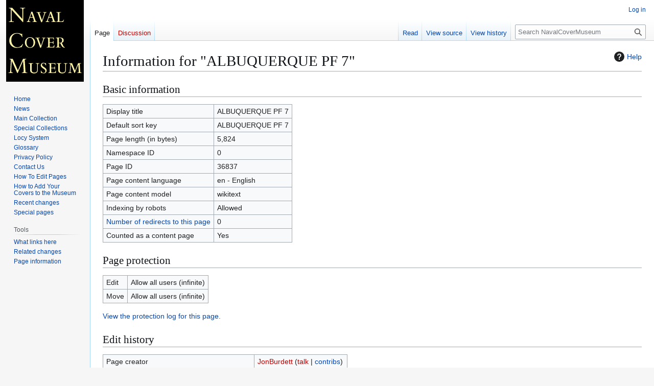

--- FILE ---
content_type: text/html; charset=UTF-8
request_url: https://www.navalcovermuseum.org/w/index.php?title=ALBUQUERQUE_PF_7&action=info
body_size: 17459
content:
<!DOCTYPE html>
<html class="client-nojs" lang="en" dir="ltr">
<head>
<meta charset="UTF-8">
<title>Information for "ALBUQUERQUE PF 7" - NavalCoverMuseum</title>
<script>(function(){var className="client-js";var cookie=document.cookie.match(/(?:^|; )navcovmus_wik_mwclientpreferences=([^;]+)/);if(cookie){cookie[1].split('%2C').forEach(function(pref){className=className.replace(new RegExp('(^| )'+pref.replace(/-clientpref-\w+$|[^\w-]+/g,'')+'-clientpref-\\w+( |$)'),'$1'+pref+'$2');});}document.documentElement.className=className;}());RLCONF={"wgBreakFrames":true,"wgSeparatorTransformTable":["",""],"wgDigitTransformTable":["",""],"wgDefaultDateFormat":"dmy","wgMonthNames":["","January","February","March","April","May","June","July","August","September","October","November","December"],"wgRequestId":"70fecd3128735a3395e0fb2e","wgCanonicalNamespace":"","wgCanonicalSpecialPageName":false,"wgNamespaceNumber":0,"wgPageName":"ALBUQUERQUE_PF_7","wgTitle":"ALBUQUERQUE PF 7","wgCurRevisionId":234886,"wgRevisionId":0,"wgArticleId":36837,"wgIsArticle":false,"wgIsRedirect":false,"wgAction":"info","wgUserName":null,"wgUserGroups":["*"],"wgCategories":[],"wgPageViewLanguage":"en","wgPageContentLanguage":"en","wgPageContentModel":"wikitext","wgRelevantPageName":"ALBUQUERQUE_PF_7","wgRelevantArticleId":36837,"wgIsProbablyEditable":false,"wgRelevantPageIsProbablyEditable":false,"wgRestrictionEdit":[],"wgRestrictionMove":[]};
RLSTATE={"site.styles":"ready","user.styles":"ready","user":"ready","user.options":"loading","mediawiki.interface.helpers.styles":"ready","mediawiki.action.styles":"ready","mediawiki.helplink":"ready","mediawiki.interface.helpers.linker.styles":"ready","skins.vector.styles.legacy":"ready"};RLPAGEMODULES=["site","mediawiki.page.ready","skins.vector.legacy.js"];</script>
<script>(RLQ=window.RLQ||[]).push(function(){mw.loader.impl(function(){return["user.options@12s5i",function($,jQuery,require,module){mw.user.tokens.set({"patrolToken":"+\\","watchToken":"+\\","csrfToken":"+\\"});
}];});});</script>
<link rel="stylesheet" href="/w/load.php?lang=en&amp;modules=mediawiki.action.styles%7Cmediawiki.helplink%7Cmediawiki.interface.helpers.linker.styles%7Cmediawiki.interface.helpers.styles%7Cskins.vector.styles.legacy&amp;only=styles&amp;skin=vector">
<script async="" src="/w/load.php?lang=en&amp;modules=startup&amp;only=scripts&amp;raw=1&amp;skin=vector"></script>
<meta name="generator" content="MediaWiki 1.44.0">
<meta name="robots" content="noindex,nofollow,max-image-preview:standard">
<meta name="format-detection" content="telephone=no">
<meta name="viewport" content="width=1120">
<link rel="search" type="application/opensearchdescription+xml" href="/w/rest.php/v1/search" title="NavalCoverMuseum (en)">
<link rel="EditURI" type="application/rsd+xml" href="http://www.navalcovermuseum.org/w/api.php?action=rsd">
<link rel="alternate" type="application/atom+xml" title="NavalCoverMuseum Atom feed" href="/w/index.php?title=Special:RecentChanges&amp;feed=atom">
</head>
<body class="skin-vector-legacy mediawiki ltr sitedir-ltr mw-hide-empty-elt ns-0 ns-subject page-ALBUQUERQUE_PF_7 rootpage-ALBUQUERQUE_PF_7 skin-vector action-info"><div id="mw-page-base" class="noprint"></div>
<div id="mw-head-base" class="noprint"></div>
<div id="content" class="mw-body" role="main">
	<a id="top"></a>
	<div id="siteNotice"></div>
	<div class="mw-indicators">
	<div id="mw-indicator-mw-helplink" class="mw-indicator"><a href="https://www.mediawiki.org/wiki/Special:MyLanguage/Page_information" target="_blank" class="mw-helplink"><span class="mw-helplink-icon"></span>Help</a></div>
	</div>
	<h1 id="firstHeading" class="firstHeading mw-first-heading">Information for "ALBUQUERQUE PF 7"</h1>
	<div id="bodyContent" class="vector-body">
		
		<div id="contentSub"><div id="mw-content-subtitle"></div></div>
		<div id="contentSub2"></div>
		
		<div id="jump-to-nav"></div>
		<a class="mw-jump-link" href="#mw-head">Jump to navigation</a>
		<a class="mw-jump-link" href="#searchInput">Jump to search</a>
		<div id="mw-content-text" class="mw-body-content"><h2 id="Basic_information"><span id="mw-pageinfo-header-basic"></span>Basic information</h2>
<table class="wikitable mw-page-info">
<tr id="mw-pageinfo-display-title" style="vertical-align: top;"><td>Display title</td><td>ALBUQUERQUE PF 7</td></tr>
<tr id="mw-pageinfo-default-sort" style="vertical-align: top;"><td>Default sort key</td><td>ALBUQUERQUE PF 7</td></tr>
<tr id="mw-pageinfo-length" style="vertical-align: top;"><td>Page length (in bytes)</td><td>5,824</td></tr>
<tr id="mw-pageinfo-namespace-id" style="vertical-align: top;"><td>Namespace ID</td><td>0</td></tr>
<tr id="mw-pageinfo-article-id" style="vertical-align: top;"><td>Page ID</td><td>36837</td></tr>
<tr style="vertical-align: top;"><td>Page content language</td><td>en - English</td></tr>
<tr id="mw-pageinfo-content-model" style="vertical-align: top;"><td>Page content model</td><td>wikitext</td></tr>
<tr id="mw-pageinfo-robot-policy" style="vertical-align: top;"><td>Indexing by robots</td><td>Allowed</td></tr>
<tr style="vertical-align: top;"><td><a href="/w/index.php?title=Special:WhatLinksHere/ALBUQUERQUE_PF_7&amp;hidelinks=1&amp;hidetrans=1" title="Special:WhatLinksHere/ALBUQUERQUE PF 7">Number of redirects to this page</a></td><td>0</td></tr>
<tr id="mw-pageinfo-contentpage" style="vertical-align: top;"><td>Counted as a content page</td><td>Yes</td></tr>
</table>
<h2 id="Page_protection"><span id="mw-pageinfo-header-restrictions"></span>Page protection</h2>
<table class="wikitable mw-page-info">
<tr id="mw-restriction-edit" style="vertical-align: top;"><td>Edit</td><td>Allow all users (infinite)</td></tr>
<tr id="mw-restriction-move" style="vertical-align: top;"><td>Move</td><td>Allow all users (infinite)</td></tr>
</table>
<a href="/w/index.php?title=Special:Log&amp;type=protect&amp;page=ALBUQUERQUE+PF+7" title="Special:Log">View the protection log for this page.</a>
<h2 id="Edit_history"><span id="mw-pageinfo-header-edits"></span>Edit history</h2>
<table class="wikitable mw-page-info">
<tr id="mw-pageinfo-firstuser" style="vertical-align: top;"><td>Page creator</td><td><a href="/w/index.php?title=User:JonBurdett&amp;action=edit&amp;redlink=1" class="mw-userlink new" title="User:JonBurdett (page does not exist)" data-mw-revid="66861"><bdi>JonBurdett</bdi></a> <span class="mw-usertoollinks">(<a href="/w/index.php?title=User_talk:JonBurdett&amp;action=edit&amp;redlink=1" class="mw-usertoollinks-talk new" title="User talk:JonBurdett (page does not exist)">talk</a> | <a href="/wiki/Special:Contributions/JonBurdett" class="mw-usertoollinks-contribs" title="Special:Contributions/JonBurdett">contribs</a>)</span></td></tr>
<tr id="mw-pageinfo-firsttime" style="vertical-align: top;"><td>Date of page creation</td><td><a href="/w/index.php?title=ALBUQUERQUE_PF_7&amp;oldid=66861" title="ALBUQUERQUE PF 7">17:10, 8 September 2008</a></td></tr>
<tr id="mw-pageinfo-lastuser" style="vertical-align: top;"><td>Latest editor</td><td><a href="/w/index.php?title=User:NCMSysop&amp;action=edit&amp;redlink=1" class="mw-userlink new" title="User:NCMSysop (page does not exist)" data-mw-revid="234886"><bdi>NCMSysop</bdi></a> <span class="mw-usertoollinks">(<a href="/w/index.php?title=User_talk:NCMSysop&amp;action=edit&amp;redlink=1" class="mw-usertoollinks-talk new" title="User talk:NCMSysop (page does not exist)">talk</a> | <a href="/wiki/Special:Contributions/NCMSysop" class="mw-usertoollinks-contribs" title="Special:Contributions/NCMSysop">contribs</a>)</span></td></tr>
<tr id="mw-pageinfo-lasttime" style="vertical-align: top;"><td>Date of latest edit</td><td><a href="/w/index.php?title=ALBUQUERQUE_PF_7&amp;oldid=234886" title="ALBUQUERQUE PF 7">01:05, 13 January 2024</a></td></tr>
<tr id="mw-pageinfo-edits" style="vertical-align: top;"><td>Total number of edits</td><td>4</td></tr>
<tr id="mw-pageinfo-authors" style="vertical-align: top;"><td>Total number of distinct authors</td><td>3</td></tr>
<tr id="mw-pageinfo-recent-edits" style="vertical-align: top;"><td>Recent number of edits (within past 90 days)</td><td>0</td></tr>
<tr id="mw-pageinfo-recent-authors" style="vertical-align: top;"><td>Recent number of distinct authors</td><td>0</td></tr>
</table>

<div class="printfooter" data-nosnippet="">Retrieved from "<a dir="ltr" href="http://www.navalcovermuseum.org/wiki/ALBUQUERQUE_PF_7">http://www.navalcovermuseum.org/wiki/ALBUQUERQUE_PF_7</a>"</div></div>
		<div id="catlinks" class="catlinks catlinks-allhidden" data-mw="interface"></div>
	</div>
</div>

<div id="mw-navigation">
	<h2>Navigation menu</h2>
	<div id="mw-head">
		
<nav id="p-personal" class="mw-portlet mw-portlet-personal vector-user-menu-legacy vector-menu" aria-labelledby="p-personal-label"  >
	<h3
		id="p-personal-label"
		
		class="vector-menu-heading "
	>
		<span class="vector-menu-heading-label">Personal tools</span>
	</h3>
	<div class="vector-menu-content">
		
		<ul class="vector-menu-content-list">
			
			<li id="pt-login" class="mw-list-item"><a href="/w/index.php?title=Special:UserLogin&amp;returnto=ALBUQUERQUE+PF+7&amp;returntoquery=action%3Dinfo" title="You are encouraged to log in; however, it is not mandatory [o]" accesskey="o"><span>Log in</span></a></li>
		</ul>
		
	</div>
</nav>

		<div id="left-navigation">
			
<nav id="p-namespaces" class="mw-portlet mw-portlet-namespaces vector-menu-tabs vector-menu-tabs-legacy vector-menu" aria-labelledby="p-namespaces-label"  >
	<h3
		id="p-namespaces-label"
		
		class="vector-menu-heading "
	>
		<span class="vector-menu-heading-label">Namespaces</span>
	</h3>
	<div class="vector-menu-content">
		
		<ul class="vector-menu-content-list">
			
			<li id="ca-nstab-main" class="selected mw-list-item"><a href="/wiki/ALBUQUERQUE_PF_7" title="View the content page [c]" accesskey="c"><span>Page</span></a></li><li id="ca-talk" class="new mw-list-item"><a href="/w/index.php?title=Talk:ALBUQUERQUE_PF_7&amp;action=edit&amp;redlink=1" rel="discussion" class="new" title="Discussion about the content page (page does not exist) [t]" accesskey="t"><span>Discussion</span></a></li>
		</ul>
		
	</div>
</nav>

			
<nav id="p-variants" class="mw-portlet mw-portlet-variants emptyPortlet vector-menu-dropdown vector-menu" aria-labelledby="p-variants-label"  >
	<input type="checkbox"
		id="p-variants-checkbox"
		role="button"
		aria-haspopup="true"
		data-event-name="ui.dropdown-p-variants"
		class="vector-menu-checkbox"
		aria-labelledby="p-variants-label"
	>
	<label
		id="p-variants-label"
		
		class="vector-menu-heading "
	>
		<span class="vector-menu-heading-label">English</span>
	</label>
	<div class="vector-menu-content">
		
		<ul class="vector-menu-content-list">
			
			
		</ul>
		
	</div>
</nav>

		</div>
		<div id="right-navigation">
			
<nav id="p-views" class="mw-portlet mw-portlet-views vector-menu-tabs vector-menu-tabs-legacy vector-menu" aria-labelledby="p-views-label"  >
	<h3
		id="p-views-label"
		
		class="vector-menu-heading "
	>
		<span class="vector-menu-heading-label">Views</span>
	</h3>
	<div class="vector-menu-content">
		
		<ul class="vector-menu-content-list">
			
			<li id="ca-view" class="mw-list-item"><a href="/wiki/ALBUQUERQUE_PF_7"><span>Read</span></a></li><li id="ca-viewsource" class="mw-list-item"><a href="/w/index.php?title=ALBUQUERQUE_PF_7&amp;action=edit" title="This page is protected.&#10;You can view its source [e]" accesskey="e"><span>View source</span></a></li><li id="ca-history" class="mw-list-item"><a href="/w/index.php?title=ALBUQUERQUE_PF_7&amp;action=history" title="Past revisions of this page [h]" accesskey="h"><span>View history</span></a></li>
		</ul>
		
	</div>
</nav>

			
<nav id="p-cactions" class="mw-portlet mw-portlet-cactions emptyPortlet vector-menu-dropdown vector-menu" aria-labelledby="p-cactions-label"  title="More options" >
	<input type="checkbox"
		id="p-cactions-checkbox"
		role="button"
		aria-haspopup="true"
		data-event-name="ui.dropdown-p-cactions"
		class="vector-menu-checkbox"
		aria-labelledby="p-cactions-label"
	>
	<label
		id="p-cactions-label"
		
		class="vector-menu-heading "
	>
		<span class="vector-menu-heading-label">More</span>
	</label>
	<div class="vector-menu-content">
		
		<ul class="vector-menu-content-list">
			
			
		</ul>
		
	</div>
</nav>

			
<div id="p-search" role="search" class="vector-search-box-vue  vector-search-box-show-thumbnail vector-search-box-auto-expand-width vector-search-box">
	<h3 >Search</h3>
	<form action="/w/index.php" id="searchform" class="vector-search-box-form">
		<div id="simpleSearch"
			class="vector-search-box-inner"
			 data-search-loc="header-navigation">
			<input class="vector-search-box-input"
				 type="search" name="search" placeholder="Search NavalCoverMuseum" aria-label="Search NavalCoverMuseum" autocapitalize="sentences" spellcheck="false" title="Search NavalCoverMuseum [f]" accesskey="f" id="searchInput"
			>
			<input type="hidden" name="title" value="Special:Search">
			<input id="mw-searchButton"
				 class="searchButton mw-fallbackSearchButton" type="submit" name="fulltext" title="Search the pages for this text" value="Search">
			<input id="searchButton"
				 class="searchButton" type="submit" name="go" title="Go to a page with this exact name if it exists" value="Go">
		</div>
	</form>
</div>

		</div>
	</div>
	
<div id="mw-panel" class="vector-legacy-sidebar">
	<div id="p-logo" role="banner">
		<a class="mw-wiki-logo" href="/wiki/Naval_Cover_Museum"
			title="Visit the main page"></a>
	</div>
	
<nav id="p-navigation" class="mw-portlet mw-portlet-navigation vector-menu-portal portal vector-menu" aria-labelledby="p-navigation-label"  >
	<h3
		id="p-navigation-label"
		
		class="vector-menu-heading "
	>
		<span class="vector-menu-heading-label">Navigation</span>
	</h3>
	<div class="vector-menu-content">
		
		<ul class="vector-menu-content-list">
			
			<li id="n-homepage" class="mw-list-item"><a href="/wiki/Naval_Cover_Museum"><span>Home</span></a></li><li id="n-news" class="mw-list-item"><a href="/wiki/News"><span>News</span></a></li><li id="n-collection" class="mw-list-item"><a href="/wiki/The_Museum_Collection"><span>Main Collection</span></a></li><li id="n-special" class="mw-list-item"><a href="/wiki/Special_Collections"><span>Special Collections</span></a></li><li id="n-locy" class="mw-list-item"><a href="/wiki/Locy_System"><span>Locy System</span></a></li><li id="n-glossary" class="mw-list-item"><a href="/wiki/Glossary"><span>Glossary</span></a></li><li id="n-privacy" class="mw-list-item"><a href="/wiki/Privacy_Policy"><span>Privacy Policy</span></a></li><li id="n-contact" class="mw-list-item"><a href="/wiki/Contact_Us"><span>Contact Us</span></a></li><li id="n-edithelp" class="mw-list-item"><a href="/wiki/How_To_Edit_Pages"><span>How To Edit Pages</span></a></li><li id="n-addcovers" class="mw-list-item"><a href="/wiki/How_To_Add_Your_Covers_To_The_Museum"><span>How to Add Your Covers to the Museum</span></a></li><li id="n-recentchanges" class="mw-list-item"><a href="/wiki/Special:RecentChanges" title="A list of recent changes in the wiki [r]" accesskey="r"><span>Recent changes</span></a></li><li id="n-specialpages" class="mw-list-item"><a href="/wiki/Special:SpecialPages"><span>Special pages</span></a></li>
		</ul>
		
	</div>
</nav>

	
<nav id="p-tb" class="mw-portlet mw-portlet-tb vector-menu-portal portal vector-menu" aria-labelledby="p-tb-label"  >
	<h3
		id="p-tb-label"
		
		class="vector-menu-heading "
	>
		<span class="vector-menu-heading-label">Tools</span>
	</h3>
	<div class="vector-menu-content">
		
		<ul class="vector-menu-content-list">
			
			<li id="t-whatlinkshere" class="mw-list-item"><a href="/wiki/Special:WhatLinksHere/ALBUQUERQUE_PF_7" title="A list of all wiki pages that link here [j]" accesskey="j"><span>What links here</span></a></li><li id="t-recentchangeslinked" class="mw-list-item"><a href="/wiki/Special:RecentChangesLinked/ALBUQUERQUE_PF_7" rel="nofollow" title="Recent changes in pages linked from this page [k]" accesskey="k"><span>Related changes</span></a></li><li id="t-info" class="mw-list-item"><a href="/w/index.php?title=ALBUQUERQUE_PF_7&amp;action=info" title="More information about this page"><span>Page information</span></a></li>
		</ul>
		
	</div>
</nav>

	
</div>

</div>

<footer id="footer" class="mw-footer" >
	<ul id="footer-info">
</ul>

	<ul id="footer-places">
	<li id="footer-places-privacy"><a href="/wiki/NavalCoverMuseum:Privacy_policy">Privacy Policy</a></li>
	<li id="footer-places-about"><a href="/wiki/NavalCoverMuseum:About">About NavalCoverMuseum</a></li>
	<li id="footer-places-disclaimers"><a href="/wiki/NavalCoverMuseum:General_disclaimer">Disclaimers</a></li>
</ul>

	<ul id="footer-icons" class="noprint">
	<li id="footer-poweredbyico"><a href="https://www.mediawiki.org/" class="cdx-button cdx-button--fake-button cdx-button--size-large cdx-button--fake-button--enabled"><picture><source media="(min-width: 500px)" srcset="/w/resources/assets/poweredby_mediawiki.svg" width="88" height="31"><img src="/w/resources/assets/mediawiki_compact.svg" alt="Powered by MediaWiki" lang="en" width="25" height="25" loading="lazy"></picture></a></li>
</ul>

</footer>

<div class="mw-portlet mw-portlet-dock-bottom emptyPortlet vector-menu-portal portal" id="p-dock-bottom">
	<ul>
		
	</ul>
</div>
<script>(RLQ=window.RLQ||[]).push(function(){mw.config.set({"wgBackendResponseTime":478});});</script>
</body>
</html>